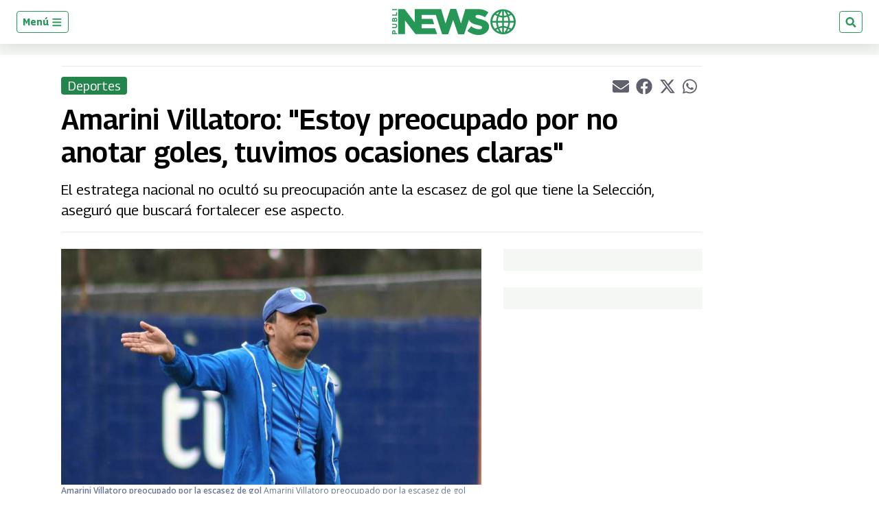

--- FILE ---
content_type: text/html; charset=utf-8
request_url: https://www.google.com/recaptcha/api2/aframe
body_size: 270
content:
<!DOCTYPE HTML><html><head><meta http-equiv="content-type" content="text/html; charset=UTF-8"></head><body><script nonce="CGINX1YDZwW8CngWBN5Ssw">/** Anti-fraud and anti-abuse applications only. See google.com/recaptcha */ try{var clients={'sodar':'https://pagead2.googlesyndication.com/pagead/sodar?'};window.addEventListener("message",function(a){try{if(a.source===window.parent){var b=JSON.parse(a.data);var c=clients[b['id']];if(c){var d=document.createElement('img');d.src=c+b['params']+'&rc='+(localStorage.getItem("rc::a")?sessionStorage.getItem("rc::b"):"");window.document.body.appendChild(d);sessionStorage.setItem("rc::e",parseInt(sessionStorage.getItem("rc::e")||0)+1);localStorage.setItem("rc::h",'1763235775354');}}}catch(b){}});window.parent.postMessage("_grecaptcha_ready", "*");}catch(b){}</script></body></html>

--- FILE ---
content_type: application/javascript; charset=utf-8
request_url: https://fundingchoicesmessages.google.com/f/AGSKWxWJ4QgG5wMpyymxRgSU95pUNA-goOYCQeD0Xugyx76WYnThlZOeWW_eEpopFh0qwTX1niMJ_g5TXw4EPNxoAZKNTJYXvi1en9qPBCBjgiHiBhOEcV5zLeHb7G_MJXwhUmKqU5evaHGDp84Q0nHY6G8z42zh6CKvtGdC9D8zF8q5XE3IWSfbWz8xkjNt/_-doubleclick.js/promo/affiframe./internet_ad_/serv.ads./ads_min_
body_size: -1282
content:
window['8919b3c7-ad96-4693-8de3-3078cf9c1ee2'] = true;

--- FILE ---
content_type: application/javascript; charset=utf-8
request_url: https://fundingchoicesmessages.google.com/f/AGSKWxUC6AgvkJJC2byr-RPU3wiyM0WwEBouk1byjrGTz1BpVPS-HF7CD4TLbpm97WVoFr0XacWiPq1LeHEL900ZZgePiDouoOfIuPqtxdExyJv6eneFUh72eVpejMiR7syILLRJ-hCuww==?fccs=W251bGwsbnVsbCxudWxsLG51bGwsbnVsbCxudWxsLFsxNzYzMjM1Nzc1LDIwNzAwMDAwMF0sbnVsbCxudWxsLG51bGwsW251bGwsWzcsMTAsNl0sbnVsbCxudWxsLG51bGwsbnVsbCxudWxsLG51bGwsbnVsbCxudWxsLG51bGwsMV0sImh0dHBzOi8vd3d3LnB1YmxpbmV3cy5ndC9ndC9kZXBvcnRlcy8yMDIxLzAyLzI0L2FtYXJpbmktdmlsbGF0b3JvLXByZW9jdXBhZG8tcG9yLW5vLWFub3Rhci1tYXMtZ29sZXMuaHRtbCIsbnVsbCxbWzgsIm1oUHlHU2lsZmg4Il0sWzksImVuLVVTIl0sWzE2LCJbMSwxLDFdIl0sWzE5LCIyIl0sWzI0LCIiXSxbMjksImZhbHNlIl1dXQ
body_size: 136
content:
if (typeof __googlefc.fcKernelManager.run === 'function') {"use strict";this.default_ContributorServingResponseClientJs=this.default_ContributorServingResponseClientJs||{};(function(_){var window=this;
try{
var fp=function(a){this.A=_.t(a)};_.u(fp,_.J);var gp=function(a){this.A=_.t(a)};_.u(gp,_.J);gp.prototype.getWhitelistStatus=function(){return _.F(this,2)};var hp=function(a){this.A=_.t(a)};_.u(hp,_.J);var ip=_.Yc(hp),jp=function(a,b,c){this.B=a;this.j=_.A(b,fp,1);this.l=_.A(b,_.Gk,3);this.F=_.A(b,gp,4);a=this.B.location.hostname;this.D=_.Gg(this.j,2)&&_.O(this.j,2)!==""?_.O(this.j,2):a;a=new _.Qg(_.Hk(this.l));this.C=new _.bh(_.q.document,this.D,a);this.console=null;this.o=new _.bp(this.B,c,a)};
jp.prototype.run=function(){if(_.O(this.j,3)){var a=this.C,b=_.O(this.j,3),c=_.dh(a),d=new _.Wg;b=_.jg(d,1,b);c=_.D(c,1,b);_.hh(a,c)}else _.eh(this.C,"FCNEC");_.dp(this.o,_.A(this.l,_.Ae,1),this.l.getDefaultConsentRevocationText(),this.l.getDefaultConsentRevocationCloseText(),this.l.getDefaultConsentRevocationAttestationText(),this.D);_.ep(this.o,_.F(this.F,1),this.F.getWhitelistStatus());var e;a=(e=this.B.googlefc)==null?void 0:e.__executeManualDeployment;a!==void 0&&typeof a==="function"&&_.Io(this.o.G,
"manualDeploymentApi")};var kp=function(){};kp.prototype.run=function(a,b,c){var d;return _.v(function(e){d=ip(b);(new jp(a,d,c)).run();return e.return({})})};_.Kk(7,new kp);
}catch(e){_._DumpException(e)}
}).call(this,this.default_ContributorServingResponseClientJs);
// Google Inc.

//# sourceURL=/_/mss/boq-content-ads-contributor/_/js/k=boq-content-ads-contributor.ContributorServingResponseClientJs.en_US.mhPyGSilfh8.es5.O/d=1/exm=ad_blocking_detection_executable,kernel_loader,loader_js_executable,web_iab_us_states_signal_executable/ed=1/rs=AJlcJMxWnVRNLOO8DD84X_pLw2gvLDR00Q/m=cookie_refresh_executable
__googlefc.fcKernelManager.run('\x5b\x5b\x5b7,\x22\x5b\x5bnull,\\\x22publinews.gt\\\x22,\\\x22AKsRol8TPy6Vbz8llslRlgG1jtH5HR2HZ7hUBPiDezcqfRlTKIGlKn9kHrHY193pfkhoIT__KRZwO5SEDOzKpvEmEohiH4Q7WCUtPprWh1GTSTza1SRTHgWAxe5jGIRwtW1P-bsw8tEIwLqckxUDToiJQ7sOsXmEfg\\\\u003d\\\\u003d\\\x22\x5d,null,\x5b\x5bnull,null,null,\\\x22https:\/\/fundingchoicesmessages.google.com\/f\/AGSKWxUgjRTaTdN9RavU9ZNux39eCfnFdVpLi5fBtUs6MZCkJsjfaAKMOVzAI2aOXGTwk2zsnuffey_qiMRRGy-3o4y-zPVDkyNBbzzHNwLJV6Oo3hxrT1HpiNFMO21LoUo_X1q19RdkZQ\\\\u003d\\\\u003d\\\x22\x5d,null,null,\x5bnull,null,null,\\\x22https:\/\/fundingchoicesmessages.google.com\/el\/AGSKWxVyIqEYLc5e8lUiMjLcoe_OmZZC-jgehsusSVi1ey_OnLJSNNxy0M9trG4cKidBfFynCzVd3cZCx-0sLDlHV1vx9lNJrwAfJMYEpV5x4kqIV3hilgCEm_KKf07OCAp07uPely0I0w\\\\u003d\\\\u003d\\\x22\x5d,null,\x5bnull,\x5b7,10,6\x5d,null,null,null,null,null,null,null,null,null,1\x5d\x5d,\x5b3,1\x5d\x5d\x22\x5d\x5d,\x5bnull,null,null,\x22https:\/\/fundingchoicesmessages.google.com\/f\/AGSKWxVOM5RxhNH9WdMWGvdLiFnyi_35PjEmqn4m1GIs67Uma8hxHnVlZlt47xApAS3QnyFBi85X8f6mlaKEPDwTXKpA1KFG5JyLQ0nFM7zrxz-bbrer_eX2TrU-IXt_MK4gV0ietWmbVQ\\u003d\\u003d\x22\x5d\x5d');}